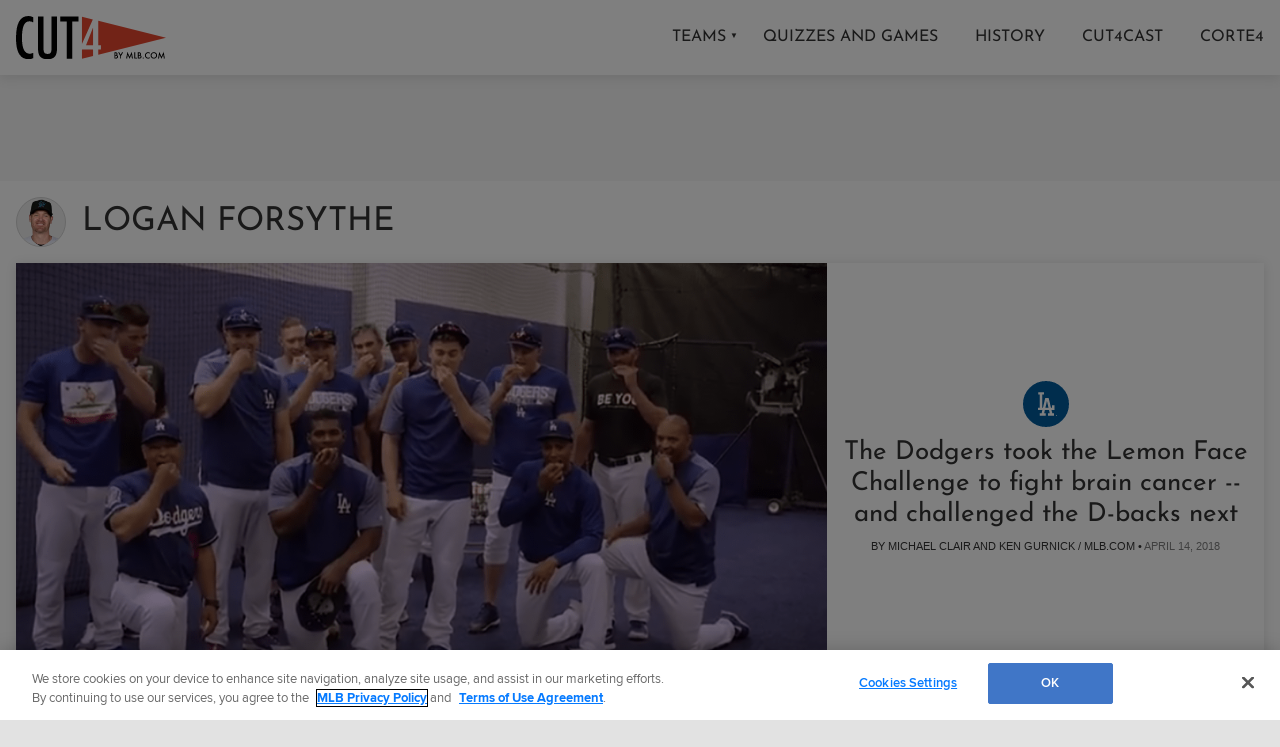

--- FILE ---
content_type: text/html; charset=utf-8
request_url: https://www.google.com/recaptcha/api2/aframe
body_size: 184
content:
<!DOCTYPE HTML><html><head><meta http-equiv="content-type" content="text/html; charset=UTF-8"></head><body><script nonce="Qeqrp0YE9PeYldPmkGwZYA">/** Anti-fraud and anti-abuse applications only. See google.com/recaptcha */ try{var clients={'sodar':'https://pagead2.googlesyndication.com/pagead/sodar?'};window.addEventListener("message",function(a){try{if(a.source===window.parent){var b=JSON.parse(a.data);var c=clients[b['id']];if(c){var d=document.createElement('img');d.src=c+b['params']+'&rc='+(localStorage.getItem("rc::a")?sessionStorage.getItem("rc::b"):"");window.document.body.appendChild(d);sessionStorage.setItem("rc::e",parseInt(sessionStorage.getItem("rc::e")||0)+1);localStorage.setItem("rc::h",'1769382384623');}}}catch(b){}});window.parent.postMessage("_grecaptcha_ready", "*");}catch(b){}</script></body></html>

--- FILE ---
content_type: text/css; charset=utf-8
request_url: https://builds.mlbstatic.com/mlb.com/sections/cut4-forge/builds/87f5430c663742ce3cf38aac599ae0aaa7c3ebf6_1706295367/styles/section.css
body_size: 3790
content:
@font-face{font-family:'Josefin Sans';font-style:normal;font-weight:100;src:url(https://fonts.gstatic.com/s/josefinsans/v32/Qw3PZQNVED7rKGKxtqIqX5E-AVSJrOCfjY46_DjRbMZhKg.ttf) format('truetype')}@font-face{font-family:'Josefin Sans';font-style:normal;font-weight:300;src:url(https://fonts.gstatic.com/s/josefinsans/v32/Qw3PZQNVED7rKGKxtqIqX5E-AVSJrOCfjY46_GbQbMZhKg.ttf) format('truetype')}@font-face{font-family:'Josefin Sans';font-style:normal;font-weight:400;src:url(https://fonts.gstatic.com/s/josefinsans/v32/Qw3PZQNVED7rKGKxtqIqX5E-AVSJrOCfjY46_DjQbMZhKg.ttf) format('truetype')}@font-face{font-family:'Josefin Sans';font-style:normal;font-weight:600;src:url(https://fonts.gstatic.com/s/josefinsans/v32/Qw3PZQNVED7rKGKxtqIqX5E-AVSJrOCfjY46_ObXbMZhKg.ttf) format('truetype')}@font-face{font-family:'Josefin Sans';font-style:normal;font-weight:700;src:url(https://fonts.gstatic.com/s/josefinsans/v32/Qw3PZQNVED7rKGKxtqIqX5E-AVSJrOCfjY46_N_XbMZhKg.ttf) format('truetype')}@font-face{font-family:'Roboto Condensed';font-style:normal;font-weight:400;src:url(https://fonts.gstatic.com/s/robotocondensed/v27/ieVo2ZhZI2eCN5jzbjEETS9weq8-_d6T_POl0fRJeyWyosBO5Xk.ttf) format('truetype')}@font-face{font-family:'Roboto Condensed';font-style:normal;font-weight:700;src:url(https://fonts.gstatic.com/s/robotocondensed/v27/ieVo2ZhZI2eCN5jzbjEETS9weq8-_d6T_POl0fRJeyVVpcBO5Xk.ttf) format('truetype')}.team-133--background{background-color:#003831}.team-134--background{background-color:#000}.team-135--background{background-color:#2f241d}.team-136--background{background-color:#005c5c}.team-137--background{background-color:#000}.team-138--background{background-color:#b72126}.team-139--background{background-color:#092c5c}.team-140--background{background-color:#003278}.team-141--background{background-color:#134a8e}.team-142--background{background-color:#002b5c}.team-143--background{background-color:#e81828}.team-144--background{background-color:#13274f}.team-145--background{background-color:#000}.team-146--background{background-color:#fff}.team-147--background{background-color:#132448}.team-158--background{background-color:#12284b}.team-108--background{background-color:#ba0021}.team-109--background,.team-110--background{background-color:#000}.team-111--background{background-color:#0d2b56}.team-112--background{background-color:#0e3386}.team-113--background{background-color:#c6011f}.team-114--background{background-color:#092240}.team-115--background{background-color:#33006f}.team-116--background{background-color:#f60}.team-117--background{background-color:#002d62}.team-118--background{background-color:#004687}.team-119--background{background-color:#005a9c}.team-120--background{background-color:#ab0003}.team-121--background{background-color:#002d72}.team-133--color{color:#003831}.team-134--color{color:#000}.team-135--color{color:#2f241d}.team-136--color{color:#005c5c}.team-137--color{color:#000}.team-138--color{color:#b72126}.team-139--color{color:#092c5c}.team-140--color{color:#003278}.team-141--color{color:#134a8e}.team-142--color{color:#002b5c}.team-143--color{color:#e81828}.team-144--color{color:#13274f}.team-145--color,.team-146--color{color:#000}.team-147--color{color:#132448}.team-158--color{color:#12284b}.team-108--color{color:#ba0021}.team-109--color,.team-110--color{color:#000}.team-111--color{color:#0d2b56}.team-112--color{color:#0e3386}.team-113--color{color:#c6011f}.team-114--color{color:#092240}.team-115--color{color:#33006f}.team-116--color{color:#f60}.team-117--color{color:#002d62}.team-118--color{color:#004687}.team-119--color{color:#005a9c}.team-120--color{color:#ab0003}.team-121--color{color:#002d72}@media (min-width:768px){.story--landing-first .story__media,.story--landing-first .story__media--hero,.story--landing-first .story__media--hero img{max-height:320px}.story--landing-first{flex-flow:column wrap;margin:0 0 1rem}.story--landing-first .story__media,.story--landing-first .story__meta{width:100%}.story--landing-first .story__media--default{display:none}.story--landing-first .story__media:after{background-image:linear-gradient(to bottom,rgba(255,255,255,0) 0,#000 100%);display:block;position:relative;margin-top:-200px;height:200px;width:100%;content:''}.story--landing-first .story__heading{position:absolute;left:0;bottom:100px;font-size:33px;color:#FFF;text-shadow:1px 1px 3px #000;margin:0 auto;padding:0 15%}.story--landing-first .story__byline{margin:.5rem 0 0}.story--landing-first .story__pin{margin-bottom:.5rem}}@media (max-width:768px) and (min-width:568px){.story--landing-first .story__media,.story--landing-first .story__meta{width:100%}.story--landing-first{margin:0;width:100%}.story--landing-first .story__heading{padding:0 5%}.story--landing-first .story__media--default{display:none}}@media (max-width:568px) and (min-width:320px){.story--landing-first{margin:0;width:100%}.story--landing-first .story__heading{order:1;font-size:24px}.story--landing-first .story__pin{order:2;border:none;margin:0 0 .5rem;z-index:inherit}.story--landing-first .story__byline{order:3}.story--landing-first .story__media,.story--landing-first .story__media--default,.story--landing-first .story__media--default img{max-height:160px}.story--landing-first .story__media--hero{display:none}}@media (min-width:768px){.story--highlight{width:100%;flex-flow:row nowrap}.story--highlight .story__media{width:65%}.story--highlight .story__meta{width:35%}.story--highlight .story__pin{width:50px;height:50px}.story--highlight .story__pin img,.story--highlight .story__pin svg{max-width:30px;max-height:30px}.story--highlight .story__heading{font-size:26px}}@media (max-width:768px) and (min-width:568px){.story--highlight{margin:1rem 0;width:100%}.story--highlight .story__media,.story--highlight .story__meta{width:50%}}@media (max-width:568px) and (min-width:320px){.story--highlight{background:#fff;min-width:300px;width:320px;box-shadow:0 1px 10px #E2E2E2;margin:1rem;position:relative;display:flex;flex-flow:column wrap;align-items:center;flex-grow:1}.story--highlight:hover .story__media img{opacity:.85}.story--highlight:hover .story__heading{color:#333}.story--highlight.feature,.story--highlight__media{width:100%}.story--highlight__media img,.story--highlight__media video{max-width:100%;height:auto;transition:all .3s}.story--highlight__media .p-animated-video-container{margin:0}.story--highlight__media .p-animated-video-container:after{display:none}.story--highlight__meta{width:100%;display:flex;flex-flow:column wrap;align-items:center;padding:1rem;flex-grow:1}.story--highlight__heading{line-height:1.2;font-family:'Josefin Sans',sans-serif;font-size:18px;margin:.5rem 0;text-align:center;width:100%;position:inherit}.story--highlight__byline,.story--highlight__tag{font-family:Arial,sans-serif;text-transform:uppercase;margin-bottom:.5rem}.story--highlight__photo-credit{font-size:11px;font-family:Arial,sans-serif;text-transform:uppercase;color:rgba(0,0,0,.7)}.story--highlight__byline{font-size:11px;color:rgba(0,0,0,.7);margin-top:auto}.story--highlight__author{color:#333}.story--highlight__time{color:rgba(0,0,0,.5)}.story--highlight__tag{font-size:10px;color:#d35400}.story--highlight__pin{height:50px;width:50px;padding:5px;border-radius:100%;border:2px solid #fff;margin-top:-40px;z-index:2;display:flex;flex-flow:column nowrap;align-items:center;justify-content:center}.story--highlight__pin.team-1{background-color:#002D72}.story--highlight__pin img,.story--highlight__pin svg{max-width:30px;max-height:30px}.story--highlight a{color:#333}}@media (max-width:568px) and (min-width:320px) and (min-width:768px){.story--highlight__heading{font-size:1.275rem}}@media (max-width:568px) and (min-width:320px) and (max-width:568px) and (min-width:320px){.story--highlight .story__media,.story--highlight .story__media [data-aspect-ratio='16:9'],.story--highlight .story__media img{max-height:160px}}.story--normal{background:#fff;min-width:300px;width:320px;box-shadow:0 1px 10px #E2E2E2;margin:1rem;position:relative;display:flex;flex-flow:column wrap;align-items:center;flex-grow:1}.story--normal:hover .story__media img{opacity:.85}.story--normal:hover .story__heading{color:#333}.story--normal.feature,.story--normal__media{width:100%}.story--normal__media img,.story--normal__media video{max-width:100%;height:auto;transition:all .3s}.story--normal__media .p-animated-video-container{margin:0}.story--normal__media .p-animated-video-container:after{display:none}.story--normal__meta{width:100%;display:flex;flex-flow:column wrap;align-items:center;padding:1rem;flex-grow:1}.story--normal__heading{line-height:1.2;font-family:'Josefin Sans',sans-serif;font-size:18px;margin:.5rem 0;text-align:center;width:100%;position:inherit}.nav,.nav__icon{position:relative}@media (min-width:768px){.story--normal__heading{font-size:1.275rem}}.story--normal__byline,.story--normal__photo-credit{font-size:11px;color:rgba(0,0,0,.7);font-family:Arial,sans-serif;text-transform:uppercase}.story--normal__byline{margin-bottom:.5rem;margin-top:auto}.story--normal__author{color:#333}.story--normal__time{color:rgba(0,0,0,.5)}.story--normal__tag{font-family:Arial,sans-serif;text-transform:uppercase;font-size:10px;color:#d35400;margin-bottom:.5rem}.article-group-title,.insert,.latest-stories__headline,.nav .dropdown .teams__division-title,.nav .dropdown__items,.nav__links,.side-rail{font-family:'Josefin Sans',sans-serif}.nav a,.story--normal a{color:#333}.story--normal__pin{height:50px;width:50px;padding:5px;border-radius:100%;border:2px solid #fff;margin-top:-40px;z-index:2;display:flex;flex-flow:column nowrap;align-items:center;justify-content:center}.story--normal__pin.team-1{background-color:#002D72}.story--normal__pin img,.story--normal__pin svg{max-width:30px;max-height:30px}@media (max-width:568px) and (min-width:320px){.story--normal .story__media,.story--normal .story__media [data-aspect-ratio='16:9'],.story--normal .story__media img{max-height:160px}}.article-group-title{text-transform:uppercase;font-size:26px;text-align:center;padding-top:1rem}.nav{padding:1rem;box-shadow:0 4px 10px 0 #E2E2E2;display:flex;flex-flow:row wrap;align-items:center;justify-content:space-between}.nav__branding{display:flex;flex-flow:row nowrap;align-items:center}.nav__mlb-logo{width:100px}.nav__cut4-logo{display:flex;flex-flow:row nowrap;align-items:center}.nav__cut4-logo img{width:150px}.nav__links{font-size:16px}.nav__icon{display:none;width:30px;height:19px;cursor:pointer;-webkit-transform:rotate(0);-moz-transform:rotate(0);-o-transform:rotate(0);transform:rotate(0);-webkit-transition:.5s ease-in-out;-moz-transition:.5s ease-in-out;-o-transition:.5s ease-in-out;transition:.5s ease-in-out}.nav__icon span{display:block;position:absolute;height:3px;width:100%;background:#000;opacity:1;left:0;-webkit-transform:rotate(0);-moz-transform:rotate(0);-o-transform:rotate(0);transform:rotate(0);-webkit-transition:.25s ease-in-out;-moz-transition:.25s ease-in-out;-o-transition:.25s ease-in-out;transition:.25s ease-in-out}.content-strip .story:first-child:hover .story__media img,.story:hover .story__media img{opacity:.85}.nav__icon span:nth-child(1){top:0}.nav__icon span:nth-child(2),.nav__icon span:nth-child(3){top:8px}.nav__icon span:nth-child(4){top:16px}.nav__icon.open span:nth-child(1),.nav__icon.open span:nth-child(4){top:8px;width:0%;left:50%}.nav__icon.open span:nth-child(2){-webkit-transform:rotate(45deg);-moz-transform:rotate(45deg);-o-transform:rotate(45deg);transform:rotate(45deg)}.nav__icon.open span:nth-child(3){-webkit-transform:rotate(-45deg);-moz-transform:rotate(-45deg);-o-transform:rotate(-45deg);transform:rotate(-45deg)}.nav .dropdown{position:relative}.nav .dropdown__caret{font-size:8px;position:absolute;top:5px;right:3px;margin-left:.25rem}.nav .dropdown__items{text-transform:none;position:absolute;top:50px;right:-5px;padding:15px;background:#fff;z-index:100;box-shadow:0 4px 10px 0 #e2e2e2;display:none;flex-flow:column wrap;align-items:flex-start;text-align:center}.nav .dropdown__items.show{display:flex}.nav .dropdown[data-type=teams]{position:inherit}.nav .dropdown[data-type=teams] .dropdown__caret{top:30px;right:inherit}.nav .dropdown__item{margin-bottom:1rem;padding:0 4rem;font-size:1rem;width:25vw}.nav .dropdown .teams{width:100vw;max-width:1284px;top:75px;left:0;flex-flow:row wrap}.nav .dropdown .teams__league{width:50%;display:flex;flex-flow:row wrap;justify-content:space-between}.nav .dropdown .teams__division{display:flex;flex-flow:column wrap;width:calc(100% / 3);text-align:left}.nav .dropdown .teams .dropdown__item{padding:0}.nav a.nav__link,.nav div.nav__link{padding:0 1rem;text-transform:uppercase;display:inline-block}.nav a.nav__link.active,.nav div.nav__link.active{color:#f37402}.nav a.nav__link:hover,.nav div.nav__link:hover{color:#f37402;cursor:pointer}.nav a.nav__link:hover .dropdown__items,.nav div.nav__link:hover .dropdown__items{color:#333;cursor:auto}.nav a.nav__link:last-child,.nav div.nav__link:last-child{padding-right:0}@media (max-width:1024px){.nav .dropdown .teams__league,.nav .dropdown__item{border-bottom:1px solid #E2E2E2}.nav{padding:0}.nav__branding{padding:1rem}.nav__mlb-logo{width:75px}.nav__cut4-logo{font-size:28px}.nav__icon{display:block;margin-right:1rem}.nav__links{display:none}.nav__links.open{display:flex;flex-flow:row wrap;width:100%;border-top:2px solid #E2E2E2}.nav .dropdown .teams .dropdown__item:first-of-type,.nav .dropdown__items{border-top:1px solid #E2E2E2}.nav__links a.nav__link,.nav__links div.nav__link{width:100%;padding:1rem}.nav .dropdown[data-type=teams]{position:relative}.nav .dropdown[data-type=teams] .dropdown__caret{top:22px}.nav .dropdown__items{position:relative;top:15px;padding:0;left:0;margin:0 -1rem}.nav .dropdown .teams__division-title,.nav .dropdown__item{margin-bottom:0;padding:1rem}.nav .dropdown__item{width:100%}.nav .dropdown__caret{top:22px;right:inherit}.nav .dropdown .teams{top:15px}.nav .dropdown .teams .dropdown__item{padding:1rem;border-right:1px solid #E2E2E2}}@media (max-width:1024px) and (min-width:568px){.nav .dropdown .teams__league{width:100%}.nav .dropdown .teams__league:first-child{border-bottom:none}.nav .dropdown .teams__division:nth-child(3) .dropdown__item{border-right:0}}@media (max-width:568px){.nav .dropdown .teams__division{width:100%}.nav .dropdown .dropdown__caret,.nav .dropdown[data-type=teams] .dropdown__caret{top:20px}}.ad{margin:1rem}.ad img{max-width:100%}.latest-stories{background:#F7F7F7;padding:1rem;display:flex;flex-flow:column wrap;align-items:center}.latest-stories__headline{text-transform:uppercase}.latest-stories .story{min-width:0;width:300px;margin:0 0 1rem}.side-rail,.social-follow,.social-follow__cta{margin-top:1rem}.insert{margin:1rem;min-width:300px;width:320px;flex-grow:1;display:flex;flex-flow:column wrap;justify-content:space-between}.insert__ad{height:250px}.social-follow{padding:1rem 0;border-top:2px solid #ECECEC;border-bottom:2px solid #ECECEC;width:100%;font-size:20px}.social-follow__cta,.social-follow__follow{display:flex;flex-flow:row nowrap;align-items:center}.social-follow__follow{justify-content:space-between}.social-follow__cta-icon{width:10px;margin-left:.25rem}.social-follow .p-follow__item:last-child{margin-right:0}.social-follow .social-follow__icons{height:2.4rem}@media (max-width:568px){.social-follow{font-size:17px}.social-follow__cta-icon{width:7px}}.side-rail{font-size:20px;padding:1rem;display:flex;flex-flow:column wrap;width:calc(320px + 2 * 1rem);min-width:calc(320px + 2 * 1rem)}.side-rail .up-next{border-left:13px solid #f34605;padding-left:11px}.side-rail .up-next .social-follow__cta-icon{vertical-align:middle}.side-rail .up-next__title{color:#9b9b9b;font-size:14px;text-transform:uppercase}.content-strip__title,.side-rail .related__title{text-transform:uppercase;font-size:26px;padding-top:1rem;font-family:'Josefin Sans',sans-serif;text-align:center}.side-rail .up-next__headline{width:auto;min-width:auto;margin:0;box-shadow:none;line-height:1.2;-ms-flex-flow:row wrap}.content-strip .story:first-child,.story{min-width:300px;box-shadow:0 1px 10px #E2E2E2}.side-rail__ad-placeholder{height:250px;width:300px;margin:47px 0 36px}.side-rail #ad-cut4-300x250{height:250px}.side-rail .related{margin:2rem 0;text-align:center}.side-rail .related__title{color:#9b9b9b}.side-rail .related .related-article{margin-bottom:2rem;line-height:1.3;display:block}.side-rail .related .related-article__headline{margin-top:2rem}@media (max-width:1024px) and (min-width:320px){.side-rail{width:100%}.side-rail__ad-placeholder{margin:47px auto 36px}}.content-strip{width:100%;margin:1rem 0;background-color:rgba(69,76,87,.1);color:#333}.content-strip--empty{display:none}.content-strip--featured{background-color:#ffe8d3;color:#f37402}.content-strip--anniversary,.content-strip--highlights,.content-strip--history,.content-strip--no-off-season{background-color:#eff4ff;color:#0554ff}.content-strip--fans,.content-strip--food{background-color:#ffe8d3;color:#f37402}.content-strip--cespedes-family-bbq,.content-strip--spring-training{background-color:#fef6df;color:#f2b809}.content-strip__stories{display:flex;flex-flow:row wrap;align-items:stretch;justify-content:space-between;padding-bottom:1rem}.content-strip .story:first-child{background:#fff;width:320px;margin:1rem;position:relative;display:flex;flex-flow:column wrap;align-items:center;flex-grow:1}.content-strip .story:first-child:hover .story__heading{color:#333}.content-strip .story:first-child.feature,.content-strip .story:first-child__media{width:100%}.content-strip .story:first-child__media img,.content-strip .story:first-child__media video{max-width:100%;height:auto;transition:all .3s}.content-strip .story:first-child__media .p-animated-video-container{margin:0}.content-strip .story:first-child__media .p-animated-video-container:after{display:none}.content-strip .story:first-child__meta{width:100%;display:flex;flex-flow:column wrap;align-items:center;padding:1rem;flex-grow:1}.content-strip .story:first-child__heading{line-height:1.2;font-family:'Josefin Sans',sans-serif;font-size:18px;margin:.5rem 0;text-align:center;width:100%;position:inherit}@media (min-width:768px){.content-strip .story:first-child__heading{font-size:1.275rem}}.content-strip .story:first-child__byline,.content-strip .story:first-child__photo-credit{font-size:11px;color:rgba(0,0,0,.7);font-family:Arial,sans-serif;text-transform:uppercase}.content-strip .story:first-child__byline{margin-bottom:.5rem;margin-top:auto}.content-strip .story:first-child__author{color:#333}.content-strip .story:first-child__time{color:rgba(0,0,0,.5)}.content-strip .story:first-child__tag{font-family:Arial,sans-serif;text-transform:uppercase;font-size:10px;color:#d35400;margin-bottom:.5rem}.content-strip .story:first-child__pin{height:50px;width:50px;padding:5px;border-radius:100%;border:2px solid #fff;margin-top:-40px;z-index:2;display:flex;flex-flow:column nowrap;align-items:center;justify-content:center}.content-strip .story:first-child__pin.team-1{background-color:#002D72}.content-strip .story:first-child__pin img,.content-strip .story:first-child__pin svg{max-width:30px;max-height:30px}.content-strip .story:first-child a{color:#333}@media (max-width:1024px) and (min-width:768px){.content-strip__stories{flex-flow:row nowrap}.content-strip__stories .story:nth-child(3){display:none}}@media (max-width:768px) and (min-width:568px){.content-strip__stories{flex-flow:row wrap}.content-strip__stories .story:nth-child(3){display:none}}@media (max-width:568px) and (min-width:320px){.content-strip .story:first-child .story__media,.content-strip .story:first-child .story__media [data-aspect-ratio='16:9'],.content-strip .story:first-child .story__media img{max-height:160px}.content-strip__stories{flex-flow:row wrap}.content-strip__stories .story:nth-child(3){display:flex}}body{background-color:#E2E2E2!important}.container .primary-content{width:auto}.container{background:#fff!important}.content{display:flex;flex-flow:row wrap;align-items:stretch;justify-content:space-around}.content .top{width:calc(100% - 352px);padding:1rem}@media (max-width:1024px) and (min-width:320px){.content .top{width:100%}}.content .favorites{width:100%;background:#fef1eb;padding:1rem;text-align:center}.stories{width:100%;display:flex;flex-flow:row wrap;align-items:stretch;justify-content:space-between}@media (min-width:768px){.stories--article .story:first-child{width:100%;flex-flow:row nowrap}.stories--article .story:first-child .story__media{width:65%}.stories--article .story:first-child .story__meta{width:35%}.stories--article .story:first-child .story__pin{width:50px;height:50px}.stories--article .story:first-child .story__pin img,.stories--article .story:first-child .story__pin svg{max-width:30px;max-height:30px}.stories--article .story:first-child .story__heading{font-size:26px}}@media (max-width:768px) and (min-width:568px){.stories--article .story:first-child{margin:1rem 0;width:100%}.stories--article .story:first-child .story__media,.stories--article .story:first-child .story__meta{width:50%}}@media (max-width:568px) and (min-width:320px){.stories--article .story:first-child{background:#fff;min-width:300px;width:320px;box-shadow:0 1px 10px #E2E2E2;margin:1rem;position:relative;display:flex;flex-flow:column wrap;align-items:center;flex-grow:1}.stories--article .story:first-child:hover .story__media img{opacity:.85}.stories--article .story:first-child:hover .story__heading{color:#333}.stories--article .story:first-child.feature,.stories--article .story:first-child__media{width:100%}.stories--article .story:first-child__media img,.stories--article .story:first-child__media video{max-width:100%;height:auto;transition:all .3s}.stories--article .story:first-child__media .p-animated-video-container{margin:0}.stories--article .story:first-child__media .p-animated-video-container:after{display:none}.stories--article .story:first-child__meta{width:100%;display:flex;flex-flow:column wrap;align-items:center;padding:1rem;flex-grow:1}.stories--article .story:first-child__heading{line-height:1.2;font-family:'Josefin Sans',sans-serif;font-size:18px;margin:.5rem 0;text-align:center;width:100%;position:inherit}.stories--article .story:first-child__byline,.stories--article .story:first-child__tag{font-family:Arial,sans-serif;text-transform:uppercase;margin-bottom:.5rem}.stories--article .story:first-child__photo-credit{font-size:11px;font-family:Arial,sans-serif;text-transform:uppercase;color:rgba(0,0,0,.7)}.stories--article .story:first-child__byline{font-size:11px;color:rgba(0,0,0,.7);margin-top:auto}.stories--article .story:first-child__author{color:#333}.stories--article .story:first-child__time{color:rgba(0,0,0,.5)}.stories--article .story:first-child__tag{font-size:10px;color:#d35400}.stories--article .story:first-child__pin{height:50px;width:50px;padding:5px;border-radius:100%;border:2px solid #fff;margin-top:-40px;z-index:2;display:flex;flex-flow:column nowrap;align-items:center;justify-content:center}.stories--article .story:first-child__pin.team-1{background-color:#002D72}.stories--article .story:first-child__pin img,.stories--article .story:first-child__pin svg{max-width:30px;max-height:30px}.stories--article .story:first-child a{color:#333}}@media (max-width:568px) and (min-width:320px) and (min-width:768px){.stories--article .story:first-child__heading{font-size:1.275rem}}@media (max-width:568px) and (min-width:320px) and (max-width:568px) and (min-width:320px){.stories--article .story:first-child .story__media,.stories--article .story:first-child .story__media [data-aspect-ratio='16:9'],.stories--article .story:first-child .story__media img{max-height:160px}}@media (min-width:768px){.grid-item:nth-child(8n+1):not(.force-grid){width:100%;flex-flow:row nowrap}.grid-item:nth-child(8n+1):not(.force-grid) .story__media{width:65%}.grid-item:nth-child(8n+1):not(.force-grid) .story__meta{width:35%}.grid-item:nth-child(8n+1):not(.force-grid) .story__pin{width:50px;height:50px}.grid-item:nth-child(8n+1):not(.force-grid) .story__pin img,.grid-item:nth-child(8n+1):not(.force-grid) .story__pin svg{max-width:30px;max-height:30px}.grid-item:nth-child(8n+1):not(.force-grid) .story__heading{font-size:26px}}@media (max-width:768px) and (min-width:568px){.grid-item:nth-child(8n+1):not(.force-grid){margin:1rem 0;width:100%}.grid-item:nth-child(8n+1):not(.force-grid) .story__media,.grid-item:nth-child(8n+1):not(.force-grid) .story__meta{width:50%}}@media (max-width:568px) and (min-width:320px){.grid-item:nth-child(8n+1):not(.force-grid){background:#fff;min-width:300px;width:320px;box-shadow:0 1px 10px #E2E2E2;margin:1rem;position:relative;display:flex;flex-flow:column wrap;align-items:center;flex-grow:1}.grid-item:nth-child(8n+1):not(.force-grid):hover .story__media img{opacity:.85}.grid-item:nth-child(8n+1):not(.force-grid):hover .story__heading{color:#333}.grid-item:nth-child(8n+1):not(.force-grid).feature,.grid-item:nth-child(8n+1):not(.force-grid)__media{width:100%}.grid-item:nth-child(8n+1):not(.force-grid)__media img,.grid-item:nth-child(8n+1):not(.force-grid)__media video{max-width:100%;height:auto;transition:all .3s}.grid-item:nth-child(8n+1):not(.force-grid)__media .p-animated-video-container{margin:0}.grid-item:nth-child(8n+1):not(.force-grid)__media .p-animated-video-container:after{display:none}.grid-item:nth-child(8n+1):not(.force-grid)__meta{width:100%;display:flex;flex-flow:column wrap;align-items:center;padding:1rem;flex-grow:1}.grid-item:nth-child(8n+1):not(.force-grid)__heading{line-height:1.2;font-family:'Josefin Sans',sans-serif;font-size:18px;margin:.5rem 0;text-align:center;width:100%;position:inherit}.grid-item:nth-child(8n+1):not(.force-grid)__byline,.grid-item:nth-child(8n+1):not(.force-grid)__tag{font-family:Arial,sans-serif;text-transform:uppercase;margin-bottom:.5rem}.grid-item:nth-child(8n+1):not(.force-grid)__photo-credit{font-size:11px;font-family:Arial,sans-serif;text-transform:uppercase;color:rgba(0,0,0,.7)}.grid-item:nth-child(8n+1):not(.force-grid)__byline{font-size:11px;color:rgba(0,0,0,.7);margin-top:auto}.grid-item:nth-child(8n+1):not(.force-grid)__author{color:#333}.grid-item:nth-child(8n+1):not(.force-grid)__time{color:rgba(0,0,0,.5)}.grid-item:nth-child(8n+1):not(.force-grid)__tag{font-size:10px;color:#d35400}.grid-item:nth-child(8n+1):not(.force-grid)__pin{height:50px;width:50px;padding:5px;border-radius:100%;border:2px solid #fff;margin-top:-40px;z-index:2;display:flex;flex-flow:column nowrap;align-items:center;justify-content:center}.grid-item:nth-child(8n+1):not(.force-grid)__pin.team-1{background-color:#002D72}.grid-item:nth-child(8n+1):not(.force-grid)__pin img,.grid-item:nth-child(8n+1):not(.force-grid)__pin svg{max-width:30px;max-height:30px}.grid-item:nth-child(8n+1):not(.force-grid) a{color:#333}}@media (max-width:568px) and (min-width:320px) and (min-width:768px){.grid-item:nth-child(8n+1):not(.force-grid)__heading{font-size:1.275rem}}@media (max-width:568px) and (min-width:320px) and (max-width:568px) and (min-width:320px){.grid-item:nth-child(8n+1):not(.force-grid) .story__media,.grid-item:nth-child(8n+1):not(.force-grid) .story__media [data-aspect-ratio='16:9'],.grid-item:nth-child(8n+1):not(.force-grid) .story__media img{max-height:160px}}.story{background:#fff;width:320px;margin:1rem;position:relative;display:flex;flex-flow:column wrap;align-items:center;flex-grow:1}.story:hover .story__heading{color:#333}.story.feature,.story__media{width:100%}.story__media img,.story__media video{max-width:100%;height:auto;transition:all .3s}.story__media .p-animated-video-container{margin:0}.story__media .p-animated-video-container:after{display:none}.story__meta{width:100%;display:flex;flex-flow:column wrap;align-items:center;padding:1rem;flex-grow:1}.story__heading{line-height:1.2;font-family:'Josefin Sans',sans-serif;font-size:18px;margin:.5rem 0;text-align:center;width:100%;position:inherit}@media (min-width:768px){.story__heading{font-size:1.275rem}}.story__byline,.story__photo-credit{font-size:11px;color:rgba(0,0,0,.7);font-family:Arial,sans-serif;text-transform:uppercase}.story__byline{margin-bottom:.5rem;margin-top:auto}.story__author{color:#333}.story__time{color:rgba(0,0,0,.5)}.story__tag{font-family:Arial,sans-serif;text-transform:uppercase;font-size:10px;color:#d35400;margin-bottom:.5rem}.story__pin{height:50px;width:50px;padding:5px;border-radius:100%;border:2px solid #fff;margin-top:-40px;z-index:2;display:flex;flex-flow:column nowrap;align-items:center;justify-content:center}.story__pin.team-1{background-color:#002D72}.story__pin img,.story__pin svg{max-width:30px;max-height:30px}.story a{color:#333}@media (max-width:568px) and (min-width:320px){.story .story__media,.story .story__media [data-aspect-ratio='16:9'],.story .story__media img{max-height:160px}}.p-button--loadmore{display:block;text-align:center;margin-bottom:1rem}

--- FILE ---
content_type: text/css; charset=utf-8
request_url: https://builds.mlbstatic.com/mlb.com/sections/cut4-forge/builds/87f5430c663742ce3cf38aac599ae0aaa7c3ebf6_1706295367/styles/topic.css
body_size: -58
content:
.topic__pin,.topic__player-pic img{margin-right:1rem;border-radius:50%}.topic-title{font-family:'Josefin Sans',sans-serif;font-size:33px;text-transform:uppercase;font-weight:500;width:100%;padding:1rem 1rem 0;margin-bottom:0;display:flex;flex-flow:row nowrap;align-items:center}.topic__pin{display:flex;flex-flow:row wrap;align-items:center;justify-content:center;width:50px;height:50px}.topic__pin .p-logo{height:30px;width:30px}.topic__player-pic{height:50px}.topic__player-pic img{width:50px;background-color:#ECECEC;border:1px solid #D2D2D2}@media (max-width:768px){.topic-title{flex-flow:column wrap;text-align:center}}.ad-placeholder--banner{width:100%;background-color:#F7F7F7}

--- FILE ---
content_type: application/x-javascript;charset=utf-8
request_url: https://ans.mlb.com/id?d_visid_ver=3.0.0&d_fieldgroup=A&mcorgid=A65F776A5245B01B0A490D44%40AdobeOrg&mid=52204302193208859626523793883862899082&ts=1769382367333
body_size: -41
content:
{"mid":"52204302193208859626523793883862899082"}

--- FILE ---
content_type: image/svg+xml
request_url: https://www.mlbstatic.com/team-logos/team-cap-on-dark/119.svg
body_size: 140
content:
<svg xmlns="http://www.w3.org/2000/svg" viewBox="0 0 300 300"><title>Los Angeles Dodgers cap on dark logo</title><path fill="#fff" d="M249.93 261.2h-1.99v5.43h-1.35v-5.43h-2v-1.18h5.34Zm7.69 5.44v-5.26h-.03l-1.91 5.26h-1.3l-1.86-5.26h-.02v5.26h-1.36v-6.61h2.34l1.54 4.32h.03l1.6-4.32h2.32v6.61Zm-47.44-104.35h24.06v48.03h-28.95c.71 2.98 7.37 30.79 7.8 32.66h17.48l.02 24.1-59.79-.11v-23.99h16.85c-.66-2.95-7.01-30.74-7.48-32.66h-41.24c-.42 1.92-6.8 29.7-7.45 32.66h16.84v23.99l-59.78.11v-24.1h17.5c.44-1.87 7.09-29.68 7.81-32.66H70.8v-22.91h17.58V55.47H71.71V32.9l57.56-.15v22.72h-17.69v130.82h8.02c.51-2.07 23.04-96.45 23.04-96.45h33.85s22.57 94.39 23.06 96.45h10.64V162.3Zm-35.5 24c-.68-3.01-13.36-58.37-15.12-65.99-1.72 7.62-14.41 62.98-15.12 65.99Z"/></svg>

--- FILE ---
content_type: image/svg+xml
request_url: https://www.mlbstatic.com/team-logos/team-cap-on-dark/139.svg
body_size: 623
content:
<svg xmlns="http://www.w3.org/2000/svg" viewBox="0 0 300 300"><title>Tampa Bay Rays cap on dark logo</title><path fill="#fff" d="M69.73 187.42c1.66-.25 23.01-4.21 23.01-4.21V57.08h-34.8l-.16.06c-12.4 4.9-16.63 21.96-17.47 26.04 0 .03-.02.11-.02.11l-5.4-.3 4.61-38.58 133.09-.06v.02l5.1 43.29-.53.02-1.01.08-3.89.21c-.81-3.9-5.46-25.88-17.94-30.84l-.17-.05h-35.1v126.15s21.74 3.96 23.18 4.21v6.93h-72.5Zm192.71 51.74v5.51h-1.38v-5.51h-2.02v-1.18h5.44v1.18Zm9.87 5.51v-5.33h-.04l-1.96 5.33h-1.32l-1.88-5.33h-.05v5.33h-1.37v-6.69h2.38l1.58 4.36 1.64-4.36h2.36v6.69Zm-141.18 6.29v-6.98c1.41-.22 23.54-4.08 24.15-4.2h.02V109.75s-22.72-3.73-24.16-3.94v-6.99h67.3c.12 0 .23 0 .36.02 32.8.06 49.44 9.85 49.44 33.7 0 29.79-33.1 38.36-33.1 38.36v.03s42.69-1.01 42.69 37.04c0 28.95-18.57 43.01-50.38 43.01h-76.31Zm91.16-111.94c0-34.07-32.7-32.22-32.7-32.22-1.73 0-5.46 0-7.42.19l-.82.12v134.97h15.03c24.53 0 34.81-15.68 35.42-31.5.02-.51.04-1.02.04-1.54 0-29.23-37.65-32.75-40.89-33.02v-4.57s30.25-3.09 31.31-30.96c.02-.48.02-.97.02-1.48Z"/><path fill="#8fbce6" d="M92.74 57.1h-34.8l-.16.06c-12.39 4.9-16.62 21.96-17.46 26.04 0 .03-.02.08-.02.09l-5.4-.28-.56 4.53 9.92.52.4-1.96c.67-3.26 4.59-19.71 15.88-24.36h32.19v-4.65Zm88.6 50.01v134.98h14.28-9.63V111.6c2.05-.05 5.9-.16 5.9-.16.27 0 13.45-.6 22.26 7.75 5.22 4.95 7.93 12.1 8.1 21.29.02-.48.02-.97.02-1.48 0-34.07-32.7-32.22-32.7-32.22-1.73 0-5.45 0-7.42.2l-.82.12Zm9.6 64.58v8.83l2.14.18c3.93.3 38.05 3.78 38.72 29.89.02-.51.04-1.02.04-1.54 0-29.23-37.65-32.75-40.89-33.02v-4.33Zm-44.32 16.12s-19.95-3.62-23.17-4.21V61.73h32.24c10.54 4.36 15.19 23.31 16.36 29.03l.4 1.96 9.92-.52-5.62-47.83h-4.15l5.1 43.3-.53.02-1.02.08-3.89.21c-.81-3.92-5.46-25.88-17.95-30.84l-.16-.05h-35.11v126.15s21.75 3.96 23.19 4.21v6.93h-72.5l-.02 4.68h76.91v-11.24Zm8.68-78.04s-22.72-3.73-24.16-3.94v-6.99h-.02v11.3l24.16 3.96.02-4.32Zm96.81 73.65c-7.52-7.37-17.5-10.37-24.83-11.63 10.32-5.1 25.59-16.14 25.59-36.94 0-24.6-16.57-36.03-52.13-36.03h-1.94c32.8.07 49.44 9.86 49.44 33.71 0 29.78-33.1 38.36-33.1 38.36v.02s42.69-.99 42.69 37.06c0 28.94-18.57 42.99-50.38 42.99h-76.31v-6.59h-.03l.02 1.97v9.29h78.64c33.98 0 52.71-16.09 52.71-45.37 0-11.09-3.48-20.16-10.36-26.85"/></svg>